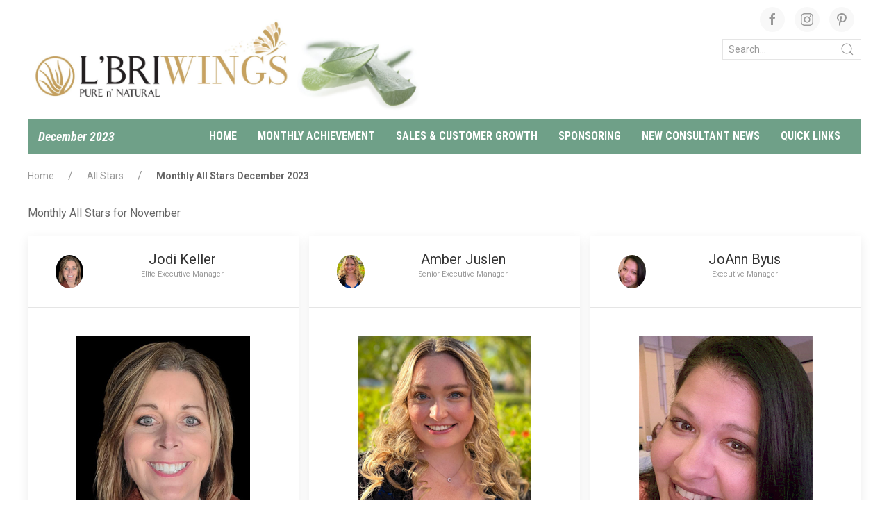

--- FILE ---
content_type: text/html; charset=UTF-8
request_url: https://lbrinews.com/wings/december-2023/pg/all-stars/monthly-all-stars-december-2023
body_size: 7159
content:
<!DOCTYPE html>
<html itemscope itemtype="http://schema.org/Article">
<head>
<meta charset="UTF-8">
<title>L&#039;BRI News | Monthly All Stars December 2023</title>
<link rel="shortcut icon" href="https://lbrinews.com/wp-content/themes/LbriNews/favicon.ico" />
<meta name="description" content="" />
<!-- Schema.org markup for Google+ -->
<meta itemprop="name" content=Monthly All Stars December 2023 - L&#039;BRI News">
<meta itemprop="description" content="">
<meta itemprop="image" content="https://lbrinews.com/wp-content/themes/LbriNews/style/img/lbri_wings_social.jpg">
<!-- Twitter Card data -->
<meta name="twitter:card" content="https://lbrinews.com/wp-content/uploads/2018/12/Monthly-All-Stars.jpg">
<meta name="twitter:site" content="@lbricorp">
<meta name="twitter:title" content="Monthly All Stars December 2023 - L&#039;BRI News">
<meta name="twitter:description" content="Monthly All Stars for November



*Monthly all-stars are recognized for their total overall sales and sponsoring achievements. Consultants featured each month are determined through a point system as follows:

10 points for every qualified Show

5 points for every …">
<meta name="twitter:creator" content="@lbricorp">
<!-- Twitter summary card with large image must be at least 280x150px -->
<meta name="twitter:image:src" content="https://lbrinews.com/wp-content/uploads/2018/12/Monthly-All-Stars.jpg">
<!-- Open Graph data -->
<meta property="og:title" content="Monthly All Stars December 2023 - L&#039;BRI News" />
<meta property="og:type" content="website" />
<meta property="og:url" content="http://www.lbrinews.com/" />
<meta property="og:image" content="https://lbrinews.com/wp-content/uploads/2018/12/Monthly-All-Stars.jpg" />
<meta property="og:description" content="Monthly All Stars for November



*Monthly all-stars are recognized for their total overall sales and sponsoring achievements. Consultants featured each month are determined through a point system as follows:

10 points for every qualified Show

5 points for every …" />
<meta property="og:site_name" content="L'BRI News" />
<!-- UIkit CSS -->
<link rel="stylesheet" href="https://cdnjs.cloudflare.com/ajax/libs/uikit/3.0.0-beta.35/css/uikit.min.css" />
<!-- UIkit JS -->
<script src="https://code.jquery.com/jquery-3.3.1.min.js" integrity="sha256-FgpCb/KJQlLNfOu91ta32o/NMZxltwRo8QtmkMRdAu8=" crossorigin="anonymous"></script>
<script src="https://cdnjs.cloudflare.com/ajax/libs/uikit/3.0.0-beta.35/js/uikit.min.js"></script>
<script src="https://cdnjs.cloudflare.com/ajax/libs/uikit/3.0.0-beta.35/js/uikit-icons.min.js"></script>
<script defer src="https://use.fontawesome.com/releases/v5.0.6/js/all.js"></script>
<meta name='robots' content='max-image-preview:large' />
	<style>img:is([sizes="auto" i], [sizes^="auto," i]) { contain-intrinsic-size: 3000px 1500px }</style>
	<script type="text/javascript">
/* <![CDATA[ */
window._wpemojiSettings = {"baseUrl":"https:\/\/s.w.org\/images\/core\/emoji\/16.0.1\/72x72\/","ext":".png","svgUrl":"https:\/\/s.w.org\/images\/core\/emoji\/16.0.1\/svg\/","svgExt":".svg","source":{"concatemoji":"https:\/\/lbrinews.com\/wp-includes\/js\/wp-emoji-release.min.js?ver=6.8.3"}};
/*! This file is auto-generated */
!function(s,n){var o,i,e;function c(e){try{var t={supportTests:e,timestamp:(new Date).valueOf()};sessionStorage.setItem(o,JSON.stringify(t))}catch(e){}}function p(e,t,n){e.clearRect(0,0,e.canvas.width,e.canvas.height),e.fillText(t,0,0);var t=new Uint32Array(e.getImageData(0,0,e.canvas.width,e.canvas.height).data),a=(e.clearRect(0,0,e.canvas.width,e.canvas.height),e.fillText(n,0,0),new Uint32Array(e.getImageData(0,0,e.canvas.width,e.canvas.height).data));return t.every(function(e,t){return e===a[t]})}function u(e,t){e.clearRect(0,0,e.canvas.width,e.canvas.height),e.fillText(t,0,0);for(var n=e.getImageData(16,16,1,1),a=0;a<n.data.length;a++)if(0!==n.data[a])return!1;return!0}function f(e,t,n,a){switch(t){case"flag":return n(e,"\ud83c\udff3\ufe0f\u200d\u26a7\ufe0f","\ud83c\udff3\ufe0f\u200b\u26a7\ufe0f")?!1:!n(e,"\ud83c\udde8\ud83c\uddf6","\ud83c\udde8\u200b\ud83c\uddf6")&&!n(e,"\ud83c\udff4\udb40\udc67\udb40\udc62\udb40\udc65\udb40\udc6e\udb40\udc67\udb40\udc7f","\ud83c\udff4\u200b\udb40\udc67\u200b\udb40\udc62\u200b\udb40\udc65\u200b\udb40\udc6e\u200b\udb40\udc67\u200b\udb40\udc7f");case"emoji":return!a(e,"\ud83e\udedf")}return!1}function g(e,t,n,a){var r="undefined"!=typeof WorkerGlobalScope&&self instanceof WorkerGlobalScope?new OffscreenCanvas(300,150):s.createElement("canvas"),o=r.getContext("2d",{willReadFrequently:!0}),i=(o.textBaseline="top",o.font="600 32px Arial",{});return e.forEach(function(e){i[e]=t(o,e,n,a)}),i}function t(e){var t=s.createElement("script");t.src=e,t.defer=!0,s.head.appendChild(t)}"undefined"!=typeof Promise&&(o="wpEmojiSettingsSupports",i=["flag","emoji"],n.supports={everything:!0,everythingExceptFlag:!0},e=new Promise(function(e){s.addEventListener("DOMContentLoaded",e,{once:!0})}),new Promise(function(t){var n=function(){try{var e=JSON.parse(sessionStorage.getItem(o));if("object"==typeof e&&"number"==typeof e.timestamp&&(new Date).valueOf()<e.timestamp+604800&&"object"==typeof e.supportTests)return e.supportTests}catch(e){}return null}();if(!n){if("undefined"!=typeof Worker&&"undefined"!=typeof OffscreenCanvas&&"undefined"!=typeof URL&&URL.createObjectURL&&"undefined"!=typeof Blob)try{var e="postMessage("+g.toString()+"("+[JSON.stringify(i),f.toString(),p.toString(),u.toString()].join(",")+"));",a=new Blob([e],{type:"text/javascript"}),r=new Worker(URL.createObjectURL(a),{name:"wpTestEmojiSupports"});return void(r.onmessage=function(e){c(n=e.data),r.terminate(),t(n)})}catch(e){}c(n=g(i,f,p,u))}t(n)}).then(function(e){for(var t in e)n.supports[t]=e[t],n.supports.everything=n.supports.everything&&n.supports[t],"flag"!==t&&(n.supports.everythingExceptFlag=n.supports.everythingExceptFlag&&n.supports[t]);n.supports.everythingExceptFlag=n.supports.everythingExceptFlag&&!n.supports.flag,n.DOMReady=!1,n.readyCallback=function(){n.DOMReady=!0}}).then(function(){return e}).then(function(){var e;n.supports.everything||(n.readyCallback(),(e=n.source||{}).concatemoji?t(e.concatemoji):e.wpemoji&&e.twemoji&&(t(e.twemoji),t(e.wpemoji)))}))}((window,document),window._wpemojiSettings);
/* ]]> */
</script>
<link rel='stylesheet' id='style-css' href='https://lbrinews.com/wp-content/themes/LbriNews/style.css?ver=6.8.3' type='text/css' media='all' />
<style id='wp-emoji-styles-inline-css' type='text/css'>

	img.wp-smiley, img.emoji {
		display: inline !important;
		border: none !important;
		box-shadow: none !important;
		height: 1em !important;
		width: 1em !important;
		margin: 0 0.07em !important;
		vertical-align: -0.1em !important;
		background: none !important;
		padding: 0 !important;
	}
</style>
<link rel='stylesheet' id='wp-block-library-css' href='https://lbrinews.com/wp-includes/css/dist/block-library/style.min.css?ver=6.8.3' type='text/css' media='all' />
<style id='classic-theme-styles-inline-css' type='text/css'>
/*! This file is auto-generated */
.wp-block-button__link{color:#fff;background-color:#32373c;border-radius:9999px;box-shadow:none;text-decoration:none;padding:calc(.667em + 2px) calc(1.333em + 2px);font-size:1.125em}.wp-block-file__button{background:#32373c;color:#fff;text-decoration:none}
</style>
<style id='global-styles-inline-css' type='text/css'>
:root{--wp--preset--aspect-ratio--square: 1;--wp--preset--aspect-ratio--4-3: 4/3;--wp--preset--aspect-ratio--3-4: 3/4;--wp--preset--aspect-ratio--3-2: 3/2;--wp--preset--aspect-ratio--2-3: 2/3;--wp--preset--aspect-ratio--16-9: 16/9;--wp--preset--aspect-ratio--9-16: 9/16;--wp--preset--color--black: #000000;--wp--preset--color--cyan-bluish-gray: #abb8c3;--wp--preset--color--white: #ffffff;--wp--preset--color--pale-pink: #f78da7;--wp--preset--color--vivid-red: #cf2e2e;--wp--preset--color--luminous-vivid-orange: #ff6900;--wp--preset--color--luminous-vivid-amber: #fcb900;--wp--preset--color--light-green-cyan: #7bdcb5;--wp--preset--color--vivid-green-cyan: #00d084;--wp--preset--color--pale-cyan-blue: #8ed1fc;--wp--preset--color--vivid-cyan-blue: #0693e3;--wp--preset--color--vivid-purple: #9b51e0;--wp--preset--gradient--vivid-cyan-blue-to-vivid-purple: linear-gradient(135deg,rgba(6,147,227,1) 0%,rgb(155,81,224) 100%);--wp--preset--gradient--light-green-cyan-to-vivid-green-cyan: linear-gradient(135deg,rgb(122,220,180) 0%,rgb(0,208,130) 100%);--wp--preset--gradient--luminous-vivid-amber-to-luminous-vivid-orange: linear-gradient(135deg,rgba(252,185,0,1) 0%,rgba(255,105,0,1) 100%);--wp--preset--gradient--luminous-vivid-orange-to-vivid-red: linear-gradient(135deg,rgba(255,105,0,1) 0%,rgb(207,46,46) 100%);--wp--preset--gradient--very-light-gray-to-cyan-bluish-gray: linear-gradient(135deg,rgb(238,238,238) 0%,rgb(169,184,195) 100%);--wp--preset--gradient--cool-to-warm-spectrum: linear-gradient(135deg,rgb(74,234,220) 0%,rgb(151,120,209) 20%,rgb(207,42,186) 40%,rgb(238,44,130) 60%,rgb(251,105,98) 80%,rgb(254,248,76) 100%);--wp--preset--gradient--blush-light-purple: linear-gradient(135deg,rgb(255,206,236) 0%,rgb(152,150,240) 100%);--wp--preset--gradient--blush-bordeaux: linear-gradient(135deg,rgb(254,205,165) 0%,rgb(254,45,45) 50%,rgb(107,0,62) 100%);--wp--preset--gradient--luminous-dusk: linear-gradient(135deg,rgb(255,203,112) 0%,rgb(199,81,192) 50%,rgb(65,88,208) 100%);--wp--preset--gradient--pale-ocean: linear-gradient(135deg,rgb(255,245,203) 0%,rgb(182,227,212) 50%,rgb(51,167,181) 100%);--wp--preset--gradient--electric-grass: linear-gradient(135deg,rgb(202,248,128) 0%,rgb(113,206,126) 100%);--wp--preset--gradient--midnight: linear-gradient(135deg,rgb(2,3,129) 0%,rgb(40,116,252) 100%);--wp--preset--font-size--small: 13px;--wp--preset--font-size--medium: 20px;--wp--preset--font-size--large: 36px;--wp--preset--font-size--x-large: 42px;--wp--preset--spacing--20: 0.44rem;--wp--preset--spacing--30: 0.67rem;--wp--preset--spacing--40: 1rem;--wp--preset--spacing--50: 1.5rem;--wp--preset--spacing--60: 2.25rem;--wp--preset--spacing--70: 3.38rem;--wp--preset--spacing--80: 5.06rem;--wp--preset--shadow--natural: 6px 6px 9px rgba(0, 0, 0, 0.2);--wp--preset--shadow--deep: 12px 12px 50px rgba(0, 0, 0, 0.4);--wp--preset--shadow--sharp: 6px 6px 0px rgba(0, 0, 0, 0.2);--wp--preset--shadow--outlined: 6px 6px 0px -3px rgba(255, 255, 255, 1), 6px 6px rgba(0, 0, 0, 1);--wp--preset--shadow--crisp: 6px 6px 0px rgba(0, 0, 0, 1);}:where(.is-layout-flex){gap: 0.5em;}:where(.is-layout-grid){gap: 0.5em;}body .is-layout-flex{display: flex;}.is-layout-flex{flex-wrap: wrap;align-items: center;}.is-layout-flex > :is(*, div){margin: 0;}body .is-layout-grid{display: grid;}.is-layout-grid > :is(*, div){margin: 0;}:where(.wp-block-columns.is-layout-flex){gap: 2em;}:where(.wp-block-columns.is-layout-grid){gap: 2em;}:where(.wp-block-post-template.is-layout-flex){gap: 1.25em;}:where(.wp-block-post-template.is-layout-grid){gap: 1.25em;}.has-black-color{color: var(--wp--preset--color--black) !important;}.has-cyan-bluish-gray-color{color: var(--wp--preset--color--cyan-bluish-gray) !important;}.has-white-color{color: var(--wp--preset--color--white) !important;}.has-pale-pink-color{color: var(--wp--preset--color--pale-pink) !important;}.has-vivid-red-color{color: var(--wp--preset--color--vivid-red) !important;}.has-luminous-vivid-orange-color{color: var(--wp--preset--color--luminous-vivid-orange) !important;}.has-luminous-vivid-amber-color{color: var(--wp--preset--color--luminous-vivid-amber) !important;}.has-light-green-cyan-color{color: var(--wp--preset--color--light-green-cyan) !important;}.has-vivid-green-cyan-color{color: var(--wp--preset--color--vivid-green-cyan) !important;}.has-pale-cyan-blue-color{color: var(--wp--preset--color--pale-cyan-blue) !important;}.has-vivid-cyan-blue-color{color: var(--wp--preset--color--vivid-cyan-blue) !important;}.has-vivid-purple-color{color: var(--wp--preset--color--vivid-purple) !important;}.has-black-background-color{background-color: var(--wp--preset--color--black) !important;}.has-cyan-bluish-gray-background-color{background-color: var(--wp--preset--color--cyan-bluish-gray) !important;}.has-white-background-color{background-color: var(--wp--preset--color--white) !important;}.has-pale-pink-background-color{background-color: var(--wp--preset--color--pale-pink) !important;}.has-vivid-red-background-color{background-color: var(--wp--preset--color--vivid-red) !important;}.has-luminous-vivid-orange-background-color{background-color: var(--wp--preset--color--luminous-vivid-orange) !important;}.has-luminous-vivid-amber-background-color{background-color: var(--wp--preset--color--luminous-vivid-amber) !important;}.has-light-green-cyan-background-color{background-color: var(--wp--preset--color--light-green-cyan) !important;}.has-vivid-green-cyan-background-color{background-color: var(--wp--preset--color--vivid-green-cyan) !important;}.has-pale-cyan-blue-background-color{background-color: var(--wp--preset--color--pale-cyan-blue) !important;}.has-vivid-cyan-blue-background-color{background-color: var(--wp--preset--color--vivid-cyan-blue) !important;}.has-vivid-purple-background-color{background-color: var(--wp--preset--color--vivid-purple) !important;}.has-black-border-color{border-color: var(--wp--preset--color--black) !important;}.has-cyan-bluish-gray-border-color{border-color: var(--wp--preset--color--cyan-bluish-gray) !important;}.has-white-border-color{border-color: var(--wp--preset--color--white) !important;}.has-pale-pink-border-color{border-color: var(--wp--preset--color--pale-pink) !important;}.has-vivid-red-border-color{border-color: var(--wp--preset--color--vivid-red) !important;}.has-luminous-vivid-orange-border-color{border-color: var(--wp--preset--color--luminous-vivid-orange) !important;}.has-luminous-vivid-amber-border-color{border-color: var(--wp--preset--color--luminous-vivid-amber) !important;}.has-light-green-cyan-border-color{border-color: var(--wp--preset--color--light-green-cyan) !important;}.has-vivid-green-cyan-border-color{border-color: var(--wp--preset--color--vivid-green-cyan) !important;}.has-pale-cyan-blue-border-color{border-color: var(--wp--preset--color--pale-cyan-blue) !important;}.has-vivid-cyan-blue-border-color{border-color: var(--wp--preset--color--vivid-cyan-blue) !important;}.has-vivid-purple-border-color{border-color: var(--wp--preset--color--vivid-purple) !important;}.has-vivid-cyan-blue-to-vivid-purple-gradient-background{background: var(--wp--preset--gradient--vivid-cyan-blue-to-vivid-purple) !important;}.has-light-green-cyan-to-vivid-green-cyan-gradient-background{background: var(--wp--preset--gradient--light-green-cyan-to-vivid-green-cyan) !important;}.has-luminous-vivid-amber-to-luminous-vivid-orange-gradient-background{background: var(--wp--preset--gradient--luminous-vivid-amber-to-luminous-vivid-orange) !important;}.has-luminous-vivid-orange-to-vivid-red-gradient-background{background: var(--wp--preset--gradient--luminous-vivid-orange-to-vivid-red) !important;}.has-very-light-gray-to-cyan-bluish-gray-gradient-background{background: var(--wp--preset--gradient--very-light-gray-to-cyan-bluish-gray) !important;}.has-cool-to-warm-spectrum-gradient-background{background: var(--wp--preset--gradient--cool-to-warm-spectrum) !important;}.has-blush-light-purple-gradient-background{background: var(--wp--preset--gradient--blush-light-purple) !important;}.has-blush-bordeaux-gradient-background{background: var(--wp--preset--gradient--blush-bordeaux) !important;}.has-luminous-dusk-gradient-background{background: var(--wp--preset--gradient--luminous-dusk) !important;}.has-pale-ocean-gradient-background{background: var(--wp--preset--gradient--pale-ocean) !important;}.has-electric-grass-gradient-background{background: var(--wp--preset--gradient--electric-grass) !important;}.has-midnight-gradient-background{background: var(--wp--preset--gradient--midnight) !important;}.has-small-font-size{font-size: var(--wp--preset--font-size--small) !important;}.has-medium-font-size{font-size: var(--wp--preset--font-size--medium) !important;}.has-large-font-size{font-size: var(--wp--preset--font-size--large) !important;}.has-x-large-font-size{font-size: var(--wp--preset--font-size--x-large) !important;}
:where(.wp-block-post-template.is-layout-flex){gap: 1.25em;}:where(.wp-block-post-template.is-layout-grid){gap: 1.25em;}
:where(.wp-block-columns.is-layout-flex){gap: 2em;}:where(.wp-block-columns.is-layout-grid){gap: 2em;}
:root :where(.wp-block-pullquote){font-size: 1.5em;line-height: 1.6;}
</style>
<link rel='stylesheet' id='ctct_form_styles-css' href='https://lbrinews.com/wp-content/plugins/constant-contact-forms/assets/css/style.css?ver=2.12.0' type='text/css' media='all' />
<link rel="https://api.w.org/" href="https://lbrinews.com/wp-json/" /><link rel="EditURI" type="application/rsd+xml" title="RSD" href="https://lbrinews.com/xmlrpc.php?rsd" />
<link rel="canonical" href="https://lbrinews.com/wings/december-2023/pg/all-stars/monthly-all-stars-december-2023/" />
<link rel='shortlink' href='https://lbrinews.com/?p=8710' />
<link rel="alternate" title="oEmbed (JSON)" type="application/json+oembed" href="https://lbrinews.com/wp-json/oembed/1.0/embed?url=https%3A%2F%2Flbrinews.com%2Fwings%2Fdecember-2023%2Fpg%2Fall-stars%2Fmonthly-all-stars-december-2023%2F" />
<link rel="alternate" title="oEmbed (XML)" type="text/xml+oembed" href="https://lbrinews.com/wp-json/oembed/1.0/embed?url=https%3A%2F%2Flbrinews.com%2Fwings%2Fdecember-2023%2Fpg%2Fall-stars%2Fmonthly-all-stars-december-2023%2F&#038;format=xml" />
<meta name="tec-api-version" content="v1"><meta name="tec-api-origin" content="https://lbrinews.com"><link rel="alternate" href="https://lbrinews.com/wp-json/tribe/events/v1/" /></head>
<body>
    <div class="uk-container uk-container-medium">
        <!----START HEADER--->
         <div class="uk-visible@m wings">
    <div class="uk-grid-small uk-child-width-expand@m" uk-grid>
        <div class="uk-margin-small uk-margin-small-top">
            <span class="uk-text-middle"><a href="https://lbrinews.com"><img src="https://lbrinews.com/wp-content/uploads/2022/12/WINGS_header-v3-scaled.jpg"/></a></span>
        </div>
        <div class="uk-text-right">
            <div class="uk-margin-small-top uk-margin-small-bottom">
                <a target="_blank" href="https://www.facebook.com/LBRIofficial/" class="uk-icon-button  uk-margin-small-right" uk-icon="facebook"></a>
                <a target="_blank" href="https://instagram.com/lbriofficial/" class="uk-icon-button uk-margin-small-right" uk-icon="instagram"></a>
                <a target="_blank" href="https://www.pinterest.com/LBRIofficial/" class="uk-icon-button uk-margin-small-right" uk-icon="pinterest"></a>
            </div>
            <div>
                <div class="uk-hidden@s">
    Mobile
    <form role="search" method="get" id="search-form" action="https://lbrinews.com/">
        <div class="uk-inline">
            <button type="submit" class="uk-form-icon uk-form-icon-flip" href="#" uk-icon="icon: search"></button>
            <input name="s" placeholder="Search..." value="" placeholder="Search..." class="uk-input uk-form-width-medium uk-form-small" type="text">
        </div>
    </form>
</div>
<div class="uk-visible@s">
    <form role="search" method="get" id="search-form" action="https://lbrinews.com/">
        <div class="uk-inline">
            <button type="submit" class="uk-form-icon uk-form-icon-flip" href="#" uk-icon="icon: search"></button>
            <input name="s" placeholder="Search..." value="" placeholder="Search..." class="uk-input uk-form-width-medium uk-form-small" type="text">
        </div>
    </form>
</div>            </div>
        </div>
    </div>
    <div>
        <nav class="uk-navbar-container uk-navbar-transparent" uk-navbar>
            <div class="wings-month uk-width-auto">
                <a class="uk-link-reset" href="https://lbrinews.com/wings/december-2023">December 2023</a>
            </div>
            <div class="MainNavRight uk-navbar-right uk-text-large uk-padding-small uk-padding-remove-vertical">
                <ul class="uk-navbar-nav"><li><a href="https://lbrinews.com/wings/december-2023">Home</a></li><li class="parent"><a href="#">Monthly Achievement</a>
                <div class="uk-navbar-dropdown"><ul class="uk-nav uk-navbar-dropdown-nav"><li><a href="https://lbrinews.com/wings/january-2026/pg/all-stars/monthly-all-stars-earned-for-december-2025/">Monthly All Stars Earned For December</a></li><li><a href="https://lbrinews.com/wings/january-2026/pg/all-stars/presidents-circle-achievers/presidents-circle-earned-december-2025/">President’s Circle Earned December</a></li><li><a href="https://lbrinews.com/wings/january-2026/pg/newly-promoted/newly-promoted-in-december-2025/">Newly Promoted in December</a></li><li><a href="https://lbrinews.com/wings/january-2026/pg/bonus-earners/promotion-bonuses/promotion-bonuses-earned-december-2025/">Promotion Bonuses Earned December</a></li></ul></div></li><li class="parent"><a href="#">Sales & Customer Growth</a>
                <div class="uk-navbar-dropdown"><ul class="uk-nav uk-navbar-dropdown-nav"><li><a href="https://lbrinews.com/wings/january-2026/pg/top-25-sales/top-25-sales-december-2025/">Top 25 Sales December</a></li><li><a href="https://lbrinews.com/wings/january-2026/pg/monthly-sales-bonus/monthly-sales-bonus-december-2025/">Monthly Sales Bonus December</a></li><li><a href="https://lbrinews.com/wings/january-2026/pg/all-stars/group-volumes/group-volumes-in-december-2025/">Group Volumes in December</a></li><li><a href="https://lbrinews.com/wings/january-2026/pg/new-buying-customers/top-25-new-buying-customers-december-2025/">Top 25 New Buying Customers December</a></li></ul></div></li><li class="parent"><a href="#">Sponsoring</a>
                <div class="uk-navbar-dropdown"><ul class="uk-nav uk-navbar-dropdown-nav"><li><a href="https://lbrinews.com/wings/january-2026/pg/all-stars/sponsoring-club/sponsoring-clubs-earned-december-2025/">Sponsoring Clubs Earned December</a></li></ul></div></li><li class="parent"><a href="#">New Consultant News</a>
                <div class="uk-navbar-dropdown"><ul class="uk-nav uk-navbar-dropdown-nav"><li><a href="https://lbrinews.com/wings/january-2026/pg/newly-promoted/new-consultants/new-consultants-joined-december-2025/">New Consultants Joined December</a></li><li><a href="https://lbrinews.com/wings/january-2026/pg/newly-promoted/lbri-university-graduates/lbri-university-graduates-in-december-2025/">L’BRI University Graduates in December</a></li><li><a href="https://lbrinews.com/wings/january-2026/pg/newly-promoted/gold-pin-earners/gold-pin-earned-december-2025/">Gold Pin Earned December</a></li><li><a href="https://lbrinews.com/wings/january-2026/pg/bonus-earners/jump-start/jump-start-earned-december-2025/">Jump Start Earned December</a></li><li><a href="https://lbrinews.com/wings/january-2026/pg/bonus-earners/free-showcase-completer-kit-earners/free-starter-kit-earners-earned-december-2025/">Free Starter Kit Earners Earned December</a></li></ul></div></li><li class="parent"><a href="https://lbrinews.com/">Quick links</a>
                <div class="uk-navbar-dropdown"><ul class="uk-nav uk-navbar-dropdown-nav"><li><a href="https://lbrinews.com/product-and-sample-availability-updates">Product availability</a></li><li><a href="https://lbrinews.com/">News home</a></li></ul></div></li></ul>            </div>
        </nav>
    </div>
</div>
<!-----MOBILE---->
<div class="uk-hidden@m">
    <div class="uk-child-width-1-2@m uk-grid-small uk-child-width-expand@m" uk-grid>
        <div class="uk-flex uk-flex-center uk-flex-middle uk-text-center">
            <div class="uk-padding-large uk-flex-middle"><a href="https://lbrinews.com"><img src="https://lbrinews.com/wp-content/uploads/2022/12/WINGS_header-v3-scaled.jpg"/></a></div>
            <div class="uk-padding-large uk-margin-left uk-flex-middle"><button class="uk-button uk-button-default" type="button" uk-toggle="target: #toggle-usage"><span uk-icon="icon: menu"></span></button></div>
        </div>
    </div>
    <!---TOGGLE DIV-->
    <div id="toggle-usage" hidden>
        <form role="search" method="get" id="search-form" action="https://lbrinews.com/">
    <div class="uk-inline">
        <button type="submit" class="uk-form-icon uk-form-icon-flip" href="#" uk-icon="icon: search"></button>
        <input name="s" placeholder="Search..." value="" class="uk-input uk-form-width-large uk-form-medium" type="text">
    </div>
</form>
        <nav id="mobile_menu"><ul class="main-menu clearfix"><li><a class="menu-link"  href="https://lbrinews.com/">Home</a></li><li><a class="menu-link" href="#">Recognition
                  <span class="drop-icon"><i class="fas fa-plus-square"></i></span>
                  <label title="Toggle Drop-down" class="drop-icon" for="412"><i class="fas fa-plus"></i></label>
                </a>
                <input type="checkbox" id="412">
                <ul class="sub-menu">
                <li><a class="menu-link"  href="https://lbrinews.com/wings/january-2026/">January 2026</a></li><li><a class="menu-link"  href="https://lbrinews.com/wings/december-2025/">December 2025</a></li><li><a class="menu-link"  href="https://lbrinews.com/presidents-circle">President’s Circle</a></li><li><a class="menu-link"  href="https://lbrinews.com/wings">More...</a></li></ul></li><li><a class="menu-link" href="#">Quick Links
                  <span class="drop-icon"><i class="fas fa-plus-square"></i></span>
                  <label title="Toggle Drop-down" class="drop-icon" for="46"><i class="fas fa-plus"></i></label>
                </a>
                <input type="checkbox" id="46">
                <ul class="sub-menu">
                <li><a class="menu-link"  href="https://lbrinews.com/contact-info">Contact Info</a></li><li><a class="menu-link"  href="https://lbrinews.com/product-and-sample-availability-updates">Availability updates</a></li></ul></li><li><a href="#">Convention 2025</a></li></ul>    </div>    
</div>        <!----END FOOTER----->
        
        <div class="uk-visible@s uk-margin">
<ul class="uk-breadcrumb"><li class="item-home"><a class="bread-link bread-home" href="https://lbrinews.com" title="Home">Home</a></li><li class="item-cat"><a href="https://lbrinews.com/category/all-stars">All Stars</a></li><li class="item-current item-8710"><strong class="bread-current bread-8710" title="Monthly All Stars December 2023">Monthly All Stars December 2023</strong></li></ul></div>            <div class="uk-text-left uk-child-width-expand@m" uk-grid>
                <div class="uk-width-1-1@m">
                    <div class="uk-margin-small-top the_content"><p>Monthly All Stars for November</p>
<div class="uk-grid-small uk-child-width-1-3@m  uk-text-center" uk-grid>
<div>
<div class="uk-card uk-card-default">
<div class="uk-card-header">
<div class="uk-grid-small uk-flex-middle" uk-grid>
<div class="uk-width-auto">
                        <img loading="lazy" decoding="async" class="uk-border-circle" width="40" height="40" src="https://lbrinews.com/wp-content/uploads/2023/11/JodiKeller_250x300.jpg">
                    </div>
<div class="uk-width-expand">
<h4 class="uk-margin-remove-bottom">Jodi Keller</h4>
<p style="font-size:.675rem;" class="uk-text-meta uk-margin-remove-top">Elite Executive Manager</p>
</p>
</div>
</div>
</div>
<div class="uk-card-body">
                <img decoding="async" src="https://lbrinews.com/wp-content/uploads/2023/11/JodiKeller_250x300.jpg"/></p>
</p>
</div>
</div>
</div>
<div>
<div class="uk-card uk-card-default">
<div class="uk-card-header">
<div class="uk-grid-small uk-flex-middle" uk-grid>
<div class="uk-width-auto">
                        <img loading="lazy" decoding="async" class="uk-border-circle" width="40" height="40" src="https://lbrinews.com/wp-content/uploads/2018/09/Amber-Juslen-5-2022_250x300.jpg">
                    </div>
<div class="uk-width-expand">
<h4 class="uk-margin-remove-bottom">Amber Juslen</h4>
<p style="font-size:.675rem;" class="uk-text-meta uk-margin-remove-top">Senior Executive Manager</p>
</p>
</div>
</div>
</div>
<div class="uk-card-body">
                <img decoding="async" src="https://lbrinews.com/wp-content/uploads/2018/09/Amber-Juslen-5-2022_250x300.jpg"/></p>
</p>
</div>
</div>
</div>
<div>
<div class="uk-card uk-card-default">
<div class="uk-card-header">
<div class="uk-grid-small uk-flex-middle" uk-grid>
<div class="uk-width-auto">
                        <img loading="lazy" decoding="async" class="uk-border-circle" width="40" height="40" src="https://lbrinews.com/wp-content/uploads/2020/09/JoannByus_09-2020f_250x300.jpg">
                    </div>
<div class="uk-width-expand">
<h4 class="uk-margin-remove-bottom">JoAnn Byus</h4>
<p style="font-size:.675rem;" class="uk-text-meta uk-margin-remove-top">Executive Manager</p>
</p>
</div>
</div>
</div>
<div class="uk-card-body">
                <img decoding="async" src="https://lbrinews.com/wp-content/uploads/2020/09/JoannByus_09-2020f_250x300.jpg"/></p>
</p>
</div>
</div>
</div>
<div>
<div class="uk-card uk-card-default">
<div class="uk-card-header">
<div class="uk-grid-small uk-flex-middle" uk-grid>
<div class="uk-width-auto">
                        <img loading="lazy" decoding="async" class="uk-border-circle" width="40" height="40" src="https://lbrinews.com/wp-content/uploads/2023/09/Sitz-Lori-429212_250x300.jpg">
                    </div>
<div class="uk-width-expand">
<h4 class="uk-margin-remove-bottom">Lori Sitz</h4>
<p style="font-size:.675rem;" class="uk-text-meta uk-margin-remove-top">Manager</p>
</p>
</div>
</div>
</div>
<div class="uk-card-body">
                <img decoding="async" src="https://lbrinews.com/wp-content/uploads/2023/09/Sitz-Lori-429212_250x300.jpg"/></p>
</p>
</div>
</div>
</div>
<div>
<div class="uk-card uk-card-default">
<div class="uk-card-header">
<div class="uk-grid-small uk-flex-middle" uk-grid>
<div class="uk-width-auto">
                        <img loading="lazy" decoding="async" class="uk-border-circle" width="40" height="40" src="https://lbrinews.com/wp-content/uploads/2020/09/Sabrina-Marx_4-2023_250x300-1.jpg">
                    </div>
<div class="uk-width-expand">
<h4 class="uk-margin-remove-bottom">Sabrina Marx</h4>
<p style="font-size:.675rem;" class="uk-text-meta uk-margin-remove-top">Supervisor</p>
</p>
</div>
</div>
</div>
<div class="uk-card-body">
                <img decoding="async" src="https://lbrinews.com/wp-content/uploads/2020/09/Sabrina-Marx_4-2023_250x300-1.jpg"/></p>
</p>
</div>
</div>
</div>
<div>
<div class="uk-card uk-card-default">
<div class="uk-card-header">
<div class="uk-grid-small uk-flex-middle" uk-grid>
<div class="uk-width-auto">
                        <img loading="lazy" decoding="async" class="uk-border-circle" width="40" height="40" src="https://lbrinews.com/wp-content/uploads/2023/12/vennisse-santiago-250x300-1.jpg">
                    </div>
<div class="uk-width-expand">
<h4 class="uk-margin-remove-bottom">Vennisse Santiago</h4>
<p style="font-size:.675rem;" class="uk-text-meta uk-margin-remove-top">Senior Consultant</p>
</p>
</div>
</div>
</div>
<div class="uk-card-body">
                <img decoding="async" src="https://lbrinews.com/wp-content/uploads/2023/12/vennisse-santiago-250x300-1.jpg"/></p>
</p>
</div>
</div>
</div>
<div>
<div class="uk-card uk-card-default">
<div class="uk-card-header">
<div class="uk-grid-small uk-flex-middle" uk-grid>
<div class="uk-width-auto">
                        <img loading="lazy" decoding="async" class="uk-border-circle" width="40" height="40" src="https://lbrinews.com/wp-content/uploads/2023/12/cordero-iris-250x300-1.png">
                    </div>
<div class="uk-width-expand">
<h4 class="uk-margin-remove-bottom">Iris Cordero</h4>
<p style="font-size:.675rem;" class="uk-text-meta uk-margin-remove-top">Consultant</p>
</p>
</div>
</div>
</div>
<div class="uk-card-body">
                <img decoding="async" src="https://lbrinews.com/wp-content/uploads/2023/12/cordero-iris-250x300-1.png"/></p>
</p>
</div>
</div>
</div></div>
<p>*Monthly all-stars are recognized for their total overall sales and sponsoring achievements. Consultants featured each month are determined through a point system as follows:</p>
<p>10 points for every qualified Show</p>
<p>5 points for every personally sponsored new Consultant</p>
<p>1 point for every $100 in personal sales</p>
<p>*To be considered a monthly all-star you must sponsor a minimum of one new Consultant and be fully qualified in your current title to be recognized at that level. (need a minimum of 1 Consultant sponsored)<br />
**In case of a tie in points, the Consultant with the highest personal sales will be recognized as the all-star.</p>
<div class="clear">&nbsp;</div></div>
                                    </div>
                <!--<div class="uk-width-1-4@m">
                    <div class="uk-hidden@m"><h6 class="uk-heading-line uk-text-center"><span>Archives</span></h6><div class="uk-margin"><select onchange="location = this.options[this.selectedIndex].value;" class="uk-select">